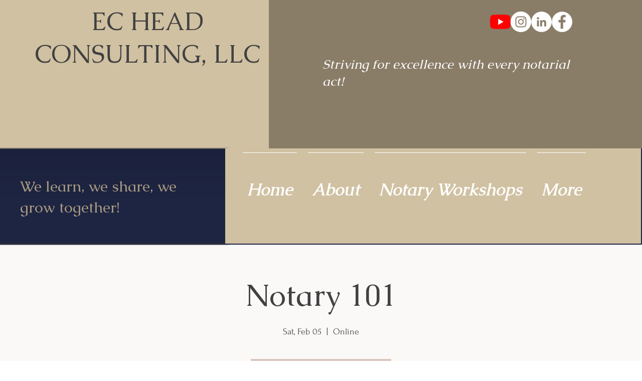

--- FILE ---
content_type: text/html; charset=utf-8
request_url: https://accounts.google.com/o/oauth2/postmessageRelay?parent=https%3A%2F%2Fstatic.parastorage.com&jsh=m%3B%2F_%2Fscs%2Fabc-static%2F_%2Fjs%2Fk%3Dgapi.lb.en.2kN9-TZiXrM.O%2Fd%3D1%2Frs%3DAHpOoo_B4hu0FeWRuWHfxnZ3V0WubwN7Qw%2Fm%3D__features__
body_size: 162
content:
<!DOCTYPE html><html><head><title></title><meta http-equiv="content-type" content="text/html; charset=utf-8"><meta http-equiv="X-UA-Compatible" content="IE=edge"><meta name="viewport" content="width=device-width, initial-scale=1, minimum-scale=1, maximum-scale=1, user-scalable=0"><script src='https://ssl.gstatic.com/accounts/o/2580342461-postmessagerelay.js' nonce="9UQOlNLcuBLC48JNf06p9w"></script></head><body><script type="text/javascript" src="https://apis.google.com/js/rpc:shindig_random.js?onload=init" nonce="9UQOlNLcuBLC48JNf06p9w"></script></body></html>